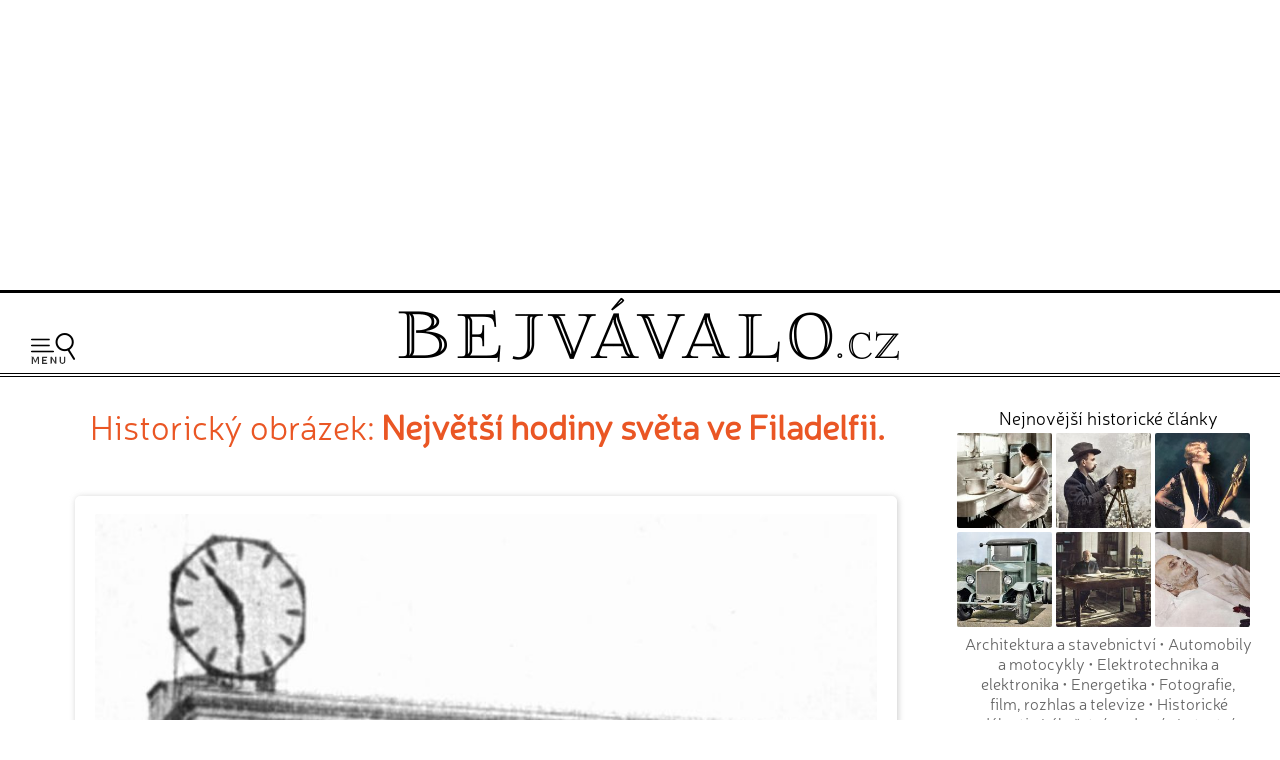

--- FILE ---
content_type: text/html; charset=UTF-8
request_url: https://www.bejvavalo.cz/fotogalerie.php?detail=1159
body_size: 6834
content:
<!DOCTYPE HTML>
<html lang="cs">
<head>

<meta http-equiv="content-type" content="text/html; charset=UTF-8">
<title>Historický snímek 'Největší hodiny světa ve Filadelfii.' - Bejvávalo.cz</title>
<meta name="copyright" content="Bejvávalo.cz">
<meta name="author" content="Bejvávalo.cz">
<meta name="description" content="Bejvávalo.cz - magazín o zapomenuté historii, kterou ani Google nezná">
<meta name="keywords" content="minulost, historie, archiv, vědecké objevy, pokrok, vynálezy">
<meta name="robots" content="index,follow">
<meta name="revisit-after" content="1 days">
<meta name="publisher" content="bejvavalo.cz">
<meta name="DC.Identifier" content="(SCHEME=ISSN) 2570-690X">
<meta name="content-language" content="cs">
<meta name="audience" content="all">
<!-- meta name="verify-v1" content="uVaQ/SNDA0fRAcoD68dfk9clWU7PGgNTW29Uu4Z0NQY=" / -->
<meta http-equiv="X-UA-Compatible" content="IE=edge">
                                    
<meta name="viewport" content="width=device-width,initial-scale=1">

<link rel="preconnect" href="https://d21-a.sdn.cz/">
<link rel="dns-prefetch" href="https://d21-a.sdn.cz/">
<link rel="preconnect" href="https://googleads.g.doubleclick.net/">
<link rel="preconnect" href="https://www.googletagmanager.com/">
<link rel="preconnect" href="https://pagead2.googlesyndication.com/">
<link rel="preconnect" href="https://www.googletagservices.com/">

<style>

@font-face {
  font-display: block; 
  font-family: 'Neris';
  font-style: normal;
  font-weight: 400;
  src: local('Neris'),url('https://www.bejvavalo.cz/fonty/font-Neris-Light.woff') format('woff'); 
}




body, html {margin: 0;
	padding: 0;}

body {margin: 0;
	padding: 0;
	background:white;
	color: black;
	text-align:center; 
    min-width:300px;   
	font-size: 15px;line-height:140%;
	text-rendering: optimizeLegibility;}

#celeokno {
	width:100%;
    min-width:300px;
    max-width:1300px;  
	padding:0; 
    min-height:1000px;
	height: auto;
	margin:0 auto 1em auto;
	position:relative;
    text-align:left;
	}

#celeokno .celeoknobox {padding:0 0 0 0; 
	margin:0;  	
	} 	

.bannervelkyhorni {    
    max-width:1300px;
	min-height:280px;
    width:100%; 
 	padding:2px 0 8px 0; 
	margin:0 auto 0 auto; 
    height: auto;
	text-align:center;
    } 

.bannervelkyhornibox {text-align:center;
    margin:0 auto 0 auto;}
  
@media only screen and (max-width: 950px) {
    .bloktextovy .reklama {display:none;}
	.bannervelkyhorni {display:none;}   
}

img {
	border: none;
}
</style> 
<link rel="alternate" type="application/rss+xml" href="https://www.bejvavalo.cz/rss.php" title="Bejvávalo.cz - nejnovější články a aktuality - RSS kanál">

<link rel="icon" href="https://www.bejvavalo.cz/favicon.ico" type="image/x-icon">
<link rel="shortcut icon" href="https://www.bejvavalo.cz/favicon.ico" type="image/x-icon">

<meta property="fb:app_id" content="1372741729508068"> 

<meta name="application-name" content="Bejvávalo.cz">
<meta name="msapplication-tooltip" content="magazín o zapomenuté historii, kterou ani Google nezná">
<meta name="msapplication-starturl" content="https://www.bejvavalo.cz">
<meta name="msapplication-task" content="name=Historické články;action-uri=https://www.bejvavalo.cz/clanky.php">
<meta name="msapplication-task" content="name=Historické fotky;action-uri=https://www.bejvavalo.cz/fotogalerie.php">
<meta name="msapplication-task" content="name=Historické tapety na plochu;action-uri=https://www.bejvavalo.cz/pozadi.php">

<meta property="og:title" content="Historický snímek 'Největší hodiny světa ve Filadelfii.' - Bejvávalo.cz" > 
<meta property="og:description" content="Historický snímek: 'Největší hodiny světa ve Filadelfii.'" > 
<meta property="og:site_name" content="Bejvavalo.cz" > 
<meta property="og:image" content="https://www.bejvavalo.cz/clanky/foto/nejvetsi-hodiny-na-svete-1908-1.jpg" >  
<meta property="og:type" content="article" > 
<link rel="image_src" href="https://www.bejvavalo.cz/clanky/foto/nejvetsi-hodiny-na-svete-1908-1.jpg" >  
<link rel="previewimage" href="https://www.bejvavalo.cz/clanky/foto/nejvetsi-hodiny-na-svete-1908-1.jpg" >  

<link rel="canonical" href="https://www.bejvavalo.cz/fotogalerie.php?detail=1159">


<meta name="theme-color" content="#CFAD43">

<base href="https://www.bejvavalo.cz/">


<!-- <script src="//ajax.googleapis.com/ajax/libs/jquery/1.12.4/jquery.min.js"></script> -->
<script src="/js/jquery.min.js"></script>
<script>
if (typeof jQuery == 'undefined')
{
    document.write(unescape("%3Cscript src='/js/jquery-1.12.4.min.js' type='text/javascript'%3E%3C/script%3E"));
}
</script>



<script defer src="/js/javascript.js"></script>


 
<!-- Global site tag (gtag.js) - Google Analytics - GA4 -->
<script async src="https://www.googletagmanager.com/gtag/js?id=G-D544JG955J"></script>
<script>
  window.dataLayer = window.dataLayer || [];
  function gtag(){dataLayer.push(arguments);}
  gtag('js', new Date());

  gtag('config', 'G-D544JG955J');
</script>

<link rel="stylesheet" type="text/css" href="https://www.bejvavalo.cz/css/styly-2023.css?i=2026-19-01-04"><script async src="https://pagead2.googlesyndication.com/pagead/js/adsbygoogle.js?client=ca-pub-6424002331455043"
     crossorigin="anonymous"></script>


<!-- Clarity tracking code for https://www.bejvavalo.cz/ -->
<script>
    (function(c,l,a,r,i,t,y){
        c[a]=c[a]||function(){(c[a].q=c[a].q||[]).push(arguments)};
        t=l.createElement(r);t.async=1;t.src="https://www.clarity.ms/tag/"+i+"?ref=bwt";
        y=l.getElementsByTagName(r)[0];y.parentNode.insertBefore(t,y);
    })(window, document, "clarity", "script", "hocwtgbhxd");
</script>
</head>
<body>    
<div id="leader1">

<div class="bannervelkyhorni 3"><div class="bannervelkyhornibox"><!-- Bejvávalo - responzivní horní -->
<ins class="adsbygoogle"
     style="display:block"
     data-ad-client="ca-pub-6424002331455043"
     data-ad-slot="5487348995"
     data-ad-format="auto"
     data-full-width-responsive="true"></ins>
<script>
(adsbygoogle = window.adsbygoogle || []).push({});
</script></div></div>
</div>





<div id="celeokno" style="position: relative; height:auto; min-height: 0px; width:auto;"> 
	<div id="velkahlavicka" class="celeoknobox">
		<header>
		<div id="hlavicka">
			<div class="hlavickabox">

			<div class="hlavickalogo"><a href="https://www.bejvavalo.cz/" title="zobrazit úvodní stránku serveru Bejvávalo.cz"><h2><span>Bejvávalo.cz</span></h2></a></div><nav class="hornimenu"><button class="menuhamburger" aria-label="Menu"><span>Menu</span></button><ul><li class="menuhledani"><form action="/hledani.php" method="get"><input type="search" name="text" value="" placeholder="Napište hledaný text…" class="poleprotext" aria-label="Hledat"><input type="submit" value=" Hledat " class="lupa" title="Hledat"></form></li><li class="uroven0"><a href="https://www.bejvavalo.cz/">Hlavní stránka</a></li><li class="uroven0">
<a href="https://www.bejvavalo.cz/clanky.php" class="nezvolene" title="historické články staré desítky let">Historické články</a><div class="submenu1"><ul><li class="uroven1"><a href="https://www.bejvavalo.cz/clanky.php?sub=16" class="nezvolene" title="">Architektura a stavebnictví</a></li><li class="uroven1"><a href="https://www.bejvavalo.cz/clanky.php?sub=15" class="nezvolene" title="">Automobily a motocykly</a></li><li class="uroven1"><a href="https://www.bejvavalo.cz/clanky.php?sub=26" class="nezvolene" title="">Elektrotechnika a elektronika</a></li><li class="uroven1"><a href="https://www.bejvavalo.cz/clanky.php?sub=17" class="nezvolene" title="">Energetika</a></li><li class="uroven1"><a href="https://www.bejvavalo.cz/clanky.php?sub=27" class="nezvolene" title="">Fotografie, film, rozhlas a televize</a></li><li class="uroven1"><a href="https://www.bejvavalo.cz/clanky.php?sub=24" class="nezvolene" title="">Historické události</a></li><li class="uroven1"><a href="https://www.bejvavalo.cz/clanky.php?sub=31" class="nezvolene" title="Nemoci, lékařství a lidské zdraví.">Lékařství a zdraví</a></li><li class="uroven1"><a href="https://www.bejvavalo.cz/clanky.php?sub=14" class="nezvolene" title="">Letectví a vzduchoplavba</a></li><li class="uroven1"><a href="https://www.bejvavalo.cz/clanky.php?sub=25" class="nezvolene" title="">Námořnictvo a lodě</a></li><li class="uroven1"><a href="https://www.bejvavalo.cz/clanky.php?sub=30" class="nezvolene" title="">Recepty, vaření a jídlo</a></li><li class="uroven1"><a href="https://www.bejvavalo.cz/clanky.php?sub=20" class="nezvolene" title="">Rodina, móda a životní styl</a></li><li class="uroven1"><a href="https://www.bejvavalo.cz/clanky.php?sub=32" class="nezvolene" title="">Sport</a></li><li class="uroven1"><a href="https://www.bejvavalo.cz/clanky.php?sub=29" class="nezvolene" title="">Válka, zbraně a vojenství</a></li><li class="uroven1"><a href="https://www.bejvavalo.cz/clanky.php?sub=18" class="nezvolene" title="">Věda a výzkum</a></li><li class="uroven1"><a href="https://www.bejvavalo.cz/clanky.php?sub=19" class="nezvolene" title="">Významné osobnosti</a></li><li class="uroven1"><a href="https://www.bejvavalo.cz/clanky.php?sub=22" class="nezvolene" title="">Zajímavosti</a></li><li class="uroven1"><a href="https://www.bejvavalo.cz/clanky.php?sub=35" class="nezvolene" title="">Zločin a trest, nehody</a></li><li class="uroven1"><a href="https://www.bejvavalo.cz/clanky.php?sub=13" class="nezvolene" title="">Železnice</a></li><li class="uroven1"><a href="https://www.bejvavalo.cz/clanky.php?sub=21" class="nezvolene" title="">Životní prostředí, příroda a zemědělství</a></li></ul></div></li><li class="uroven0">
<a href="https://www.bejvavalo.cz/tema.php" class="nezvolene" title="články podle témat">Témata článků</a></li><li class="uroven0">
<a href="https://www.bejvavalo.cz/kolorovano.php" class="nezvolene" title="fotogalerie historických kolorovaných fotografií a obrázků">Kolorované fotografie</a></li><li class="uroven0">
<a href="https://www.bejvavalo.cz/fotogalerie.php" class="zvolene"><strong>Fotoarchiv</strong></a></li><li class="uroven0">
<a href="https://www.bejvavalo.cz/zajimavosti.php" class="nezvolene" title="zajimavé informace a citáty z historie">Zajímavosti</a></li><li class="uroven0">
<a href="https://www.bejvavalo.cz/hledani.php" class="nezvolene" title="vyhledávání v článcích">Vyhledávání</a></li><li class="uroven0">
<a href="https://www.bejvavalo.cz/onas.php" class="nezvolene" title="podrobnější informace o serveru Bejvávalo.cz">O nás</a></li><li class="uroven0">
<a href="https://www.bejvavalo.cz/napiste.php" class="nezvolene" title="napište nám své připomínky, náměty, nápady a názory k serveru www.Priroda.cz">Napište nám</a></li></ul></nav>
<!-- cu: 19.01.2026 00:32-->
		
		</div>
	</div>
</header>


<div id="stred" data-sticky_parent><div class="stredbox"><div id="sloupec700"><div class="sloupec700box"><main>
<h1 class="nadpiskategorie zvyraznenynadpis">Historický obrázek: <span class="tucne">Největší hodiny světa ve Filadelfii.</span></h1>
<div class="doprostred"><br><div class="pozadidetail"><a href="clanky/foto/nejvetsi-hodiny-na-svete-1908-1.jpg" data-lightbox="example-set" data-title="Největší hodiny světa ve Filadelfii."><img src="nahledy/n/nej/nejvetsi-hodiny-na-svete-1908-1-foto-800x576.jpg"  alt="zobrazit detail historického snímku: Největší hodiny světa ve Filadelfii." width="800" height="576" title="Největší hodiny světa ve Filadelfii."></a>Největší hodiny světa ve Filadelfii.</div><p><br><p>snímek je použit v článku:<br><a href="clanky.php?detail=598"><b><big>Největší ručičkové hodiny na světě</big></b></a><br><p>
<div class="fb-like" data-send="true" data-width="450" data-show-faces="true" data-font="arial"></div>

	
		<br><hr class="zelenalinka"><p><br></div><div class="nastred">Další historické snímky z naší galerie<div class="fotogalerie"><table><tr></tr><tr><td style="border:none; width:25%;" valign="top"><div style="text-align:center;"><div class="fotogalerienahled"><a href="fotogalerie.php?detail=18" class="nepodtrhavat"><img src="nahledy/c/chl/chloroformovani-3-foto-224x224.jpg"  alt="Vrbové proutky neétherisováné" width="224" height="224" title="Vrbové proutky neétherisováné"></a><br><a href="fotogalerie.php?detail=18" title="historický snímek 'Vrbové proutky neétherisováné'">Vrbové proutky neétherisováné</a></div></td><td style="border:none; width:25%;" valign="top"><div style="text-align:center;"><div class="fotogalerienahled"><a href="fotogalerie.php?detail=3703" class="nepodtrhavat"><img src="nahledy/o/ovo/ovoce-a-vino-0-foto-224x224.jpg"  alt="Zátiší s ovocem." width="224" height="224" title="Zátiší s ovocem."></a><br><a href="fotogalerie.php?detail=3703" title="historický snímek 'Zátiší s ovocem.'">Zátiší s ovocem.</a></div></td><td style="border:none; width:25%;" valign="top"><div style="text-align:center;"><div class="fotogalerienahled"><a href="fotogalerie.php?detail=3966" class="nepodtrhavat"><img src="nahledy/b/boh/bohyne-athena-foto-224x224.jpg"  alt="Athéna." width="224" height="224" title="Athéna."></a><br><a href="fotogalerie.php?detail=3966" title="historický snímek 'Athéna.'">Athéna.</a></div></td></tr><tr><td style="border:none; width:25%;" valign="top"><div style="text-align:center;"><div class="fotogalerienahled"><a href="fotogalerie.php?detail=1407" class="nepodtrhavat"><img src="nahledy/f/fra/francouzsky-kral-karel-ix-foto-224x224.jpg"  alt="Francouzský král Karel IX. střílí na vlastní své poddané." width="224" height="224" title="Francouzský král Karel IX. střílí na vlastní své poddané."></a><br><a href="fotogalerie.php?detail=1407" title="historický snímek 'Francouzský král Karel IX. střílí na vlastní své poddané.'">Francouzský král Karel IX. střílí na vlastní své poddané.</a></div></td><td style="border:none; width:25%;" valign="top"><div style="text-align:center;"><div class="fotogalerienahled"><a href="fotogalerie.php?detail=900" class="nepodtrhavat"><img src="nahledy/a/aut/automobil-na-led-se-srouby-misto-kol-2-foto-224x224.jpg"  alt="Hnací šroub a řidítko ledního automobilu Burch-ova." width="224" height="224" title="Hnací šroub a řidítko ledního automobilu Burch-ova."></a><br><a href="fotogalerie.php?detail=900" title="historický snímek 'Hnací šroub a řidítko ledního automobilu Burch-ova.'">Hnací šroub a řidítko ledního automobilu Burch-ova.</a></div></td><td style="border:none; width:25%;" valign="top"><div style="text-align:center;"><div class="fotogalerienahled"><a href="fotogalerie.php?detail=460" class="nepodtrhavat"><img src="nahledy/s/soc/sochy-z-masla-3-foto-224x224.jpg"  alt="Máslové obrazy na dřevěném lešení v tibetském klášteře." width="224" height="224" title="Máslové obrazy na dřevěném lešení v tibetském klášteře."></a><br><a href="fotogalerie.php?detail=460" title="historický snímek 'Máslové obrazy na dřevěném lešení v tibetském klášteře.'">Máslové obrazy na dřevěném lešení v tibetském klášteře.</a></div></td></tr></table></div><br>
<div class="listovani"><small><a href="fotogalerie.php">Zobrazit kompletní galerii historických fotografií</a></small></div></div></main></div></div><div id="sloupec300"><div class="sloupec300box"><div class="bloktextovy" style="clear:both;"><div class="bloktextovyhlavicka"><h4 class="bloknadpis">Nejnovější historické články</h4></div><div class="blokobsah">
<div class="bloknahledy">
<div class="bloknahledyobrazek"><a href="/clanek/recepty-na-domaci-bramborove-chipsy-a-dalsi-smazene-bramborove-dobroty-podle-nasich-prababicek/"><img src="/nahledy/k/kuc/kuchyne-brambory-barva-foto-176x176.jpg" 
 alt="Recept na domácí bramborové chipsy z roku 1936" width="95" height="95" alt="Recept na domácí bramborové chipsy z roku 1936" title="Recept na domácí bramborové chipsy z roku 1936"></a></div>
<div class="bloknahledyobrazek"><a href="/clanek/jak-na-dokonale-podzimni-fotografie-zkuste-rady-z-roku-1939/"><img src="/nahledy/f/fot/fotograf-s-fotoaparatem-na-stativu-0-barva-foto-176x176.jpg" 
 alt="Jak na dokonalé podzimní fotografie? Zkuste rady z roku 1939" width="95" height="95" alt="Jak na dokonalé podzimní fotografie? Zkuste rady z roku 1939" title="Jak na dokonalé podzimní fotografie? Zkuste rady z roku 1939"></a></div>
<div class="bloknahledyobrazek"><a href="/clanek/rok-1905-nebezpecne-slozky-v-parfemech/"><img src="/nahledy/d/div/divka-se-zrcadlem-barva-0-foto-176x176.jpg" 
 alt="Rok 1905: Přírodní a přesto nebezpečné složky parfémů" width="95" height="95" alt="Rok 1905: Přírodní a přesto nebezpečné složky parfémů" title="Rok 1905: Přírodní a přesto nebezpečné složky parfémů"></a></div>
<div class="bloknahledyobrazek"><a href="/clanek/jak-se-pred-100-lety-opravovaly-poskozene-silnice/"><img src="/nahledy/n/nak/nakladni-automobil-na-silnici-barva-foto-176x176.jpg" 
 alt="Jak se před 100 lety opravovaly poškozené silnice? " width="95" height="95" alt="Jak se před 100 lety opravovaly poškozené silnice? " title="Jak se před 100 lety opravovaly poškozené silnice? "></a></div>
<div class="bloknahledyobrazek"><a href="/clanek/tajny-navrh-prezidenta-t-g-masaryka-na-smireni-s-nemci/"><img src="/nahledy/t/tgm/tgm-v-pracovne-u-stolu-barva-foto-176x176.jpg" 
 alt="Tajný návrh prezidenta T. G. Masaryka na smíření s Němci" width="95" height="95" alt="Tajný návrh prezidenta T. G. Masaryka na smíření s Němci" title="Tajný návrh prezidenta T. G. Masaryka na smíření s Němci"></a></div>
<div class="bloknahledyobrazek"><a href="/clanek/dojemne-reakce-z-celeho-sveta-na-smrt-prezidenta-t-g-masaryka/"><img src="/nahledy/t/tgm/tgm-smrt-barva-foto-176x176.jpg" 
 alt="Dojemné reakce z celého světa na smrt prezidenta T. G. Masaryka" width="95" height="95" alt="Dojemné reakce z celého světa na smrt prezidenta T. G. Masaryka" title="Dojemné reakce z celého světa na smrt prezidenta T. G. Masaryka"></a></div></div><br class="konecobtekani">
<div class="blokkategorie"><small><a href="/clanky.php?sub=16" title="">Architektura a stavebnictví</a> &bull; <a href="/clanky.php?sub=15" title="">Automobily a motocykly</a> &bull; <a href="/clanky.php?sub=26" title="">Elektrotechnika a elektronika</a> &bull; <a href="/clanky.php?sub=17" title="">Energetika</a> &bull; <a href="/clanky.php?sub=27" title="">Fotografie, film, rozhlas a televize</a> &bull; <a href="/clanky.php?sub=24" title="">Historické události</a> &bull; <a href="/clanky.php?sub=31" title="Nemoci, lékařství a lidské zdraví.">Lékařství a zdraví</a> &bull; <a href="/clanky.php?sub=14" title="">Letectví a vzduchoplavba</a> &bull; <a href="/clanky.php?sub=25" title="">Námořnictvo a lodě</a> &bull; <a href="/clanky.php?sub=30" title="">Recepty, vaření a jídlo</a> &bull; <a href="/clanky.php?sub=20" title="">Rodina, móda a životní styl</a> &bull; <a href="/clanky.php?sub=32" title="">Sport</a> &bull; <a href="/clanky.php?sub=29" title="">Válka, zbraně a vojenství</a> &bull; <a href="/clanky.php?sub=18" title="">Věda a výzkum</a> &bull; <a href="/clanky.php?sub=19" title="">Významné osobnosti</a> &bull; <a href="/clanky.php?sub=22" title="">Zajímavosti</a> &bull; <a href="/clanky.php?sub=35" title="">Zločin a trest, nehody</a> &bull; <a href="/clanky.php?sub=13" title="">Železnice</a> &bull; <a href="/clanky.php?sub=21" title="">Životní prostředí, příroda a zemědělství</a></small></div><div class="blokprvek">
    <div class="blokhledani">
    
    <form name="f1" action="/hledani.php">
    <input type="hidden" name="kdehledat" value="1">
    <input type="text" name="hledat_txt" value="" class="inputpoleuzk" title="zde napište hledaný text">&nbsp;<input type="submit" value=" Hledat " class="submit1">
    
    </form> 
    </div> 
    </div> 
      </div><div class="blokkonec"></div></div>
<!-- cu: 19.01.2026 03:59-->
<div class="bloktextovy fotoarchiv">
<div class="bloktextovyhlavicka">
<h4 class="bloknadpis">Kolorované snímky</h4>
</div>
<div class="blokobsah">
<div class="blokprvek doprostred">
<div class="pozadidetail">
<a href="/kolorovano.php?detail=2602" class="nepodtrhavat"><img src="/nahledy/v/val/valecna-lod-braunschweig-barva-foto-224x224.jpg"  alt="kolorovaná fotografie Německá pancéřová loď „Braunschweig“." width="224" height="224"><span>Německá pancéřová loď „Braunschweig“.</span></a></div></div></div><div class="blokkonec"></div></div><div class="bloktextovy facebook">
<div class="bloktextovyhlavicka">
<div class="blokkonec"></div></div>
<div class="blokobsah">
<div class="doprostred">

<div id="fb-root"></div>
<script async defer crossorigin="anonymous" src="https://connect.facebook.net/cs_CZ/sdk.js#xfbml=1&version=v15.0&appId=1372741729508068&autoLogAppEvents=1" nonce="48kzVlfq"></script>

 <br>
<div class="fb-page" data-href="https://www.facebook.com/bejvavalo.cz/" data-tabs="timeline" data-width="290" data-height="550" data-small-header="true" data-adapt-container-width="true" data-hide-cover="false" data-show-facepile="false"><div class="fb-xfbml-parse-ignore"><blockquote cite="https://www.facebook.com/bejvavalo.cz/"><a href="https://www.facebook.com/bejvavalo.cz/">Bejvávalo.cz</a></blockquote></div></div><br>
<br>
</div></div><div class="blokkonec"></div></div><br><div class="plovoucibocni"><div class="bloktextovy reklama vymazatlinku"><div class="blokkonec"></div>	<div class="blokobsah">
	<div class="blokprvek doprostred">
<div class="bannervycentrovat 10">
<!-- Bejvávalo - 300x600 -->
<ins class="adsbygoogle"
     style="display:inline-block;width:300px;height:600px"
     data-ad-client="ca-pub-6424002331455043"
     data-ad-slot="9138819390"></ins>
<script>
     (adsbygoogle = window.adsbygoogle || []).push({});
</script></div>
</div></div><div class="blokkonec"></div></div></div></div></div><br class="konecobtekani"></div></div><div id="konec"><div class="konecbox">



<br><footer><div class="copy">

  
<b>Všechny historické články jsou 100% reálné!</b> Zveřejňujeme je tak, jak byly napsány v době původního vydání.
<br>
V historických článcích nejsou prováděny žádné jazykové úpravy podle dnešního pravopisu.
<p>
<b>Námi vydávané historické texty, fotografie a obrázky pocházejí z právně volných zdrojů.</b>
<p> 
Upozorňujeme, že na naši digitalizaci historických zdrojů a kolorování fotografií se již autorská ochrana vztahuje!<br> 
Pokud od nás chcete nějaký obsah přebírat, tak nás prosím nejdříve <a href="/napiste.php">kontaktujte</a> pro domluvení podmínek. Děkujeme za pochopení.
<p>
<span class="tucne velke">&copy; 2011 - 2026 <a href="/onas.php">Bejvávalo.cz</a></span><br>
ISSN 2570-690X<p>

Magazín Bejvávalo.cz je již od počátů svého fungování v roce 2011 provozován<br>na originálním redakčním systému z dílny <a href="https://www.perpetum.cz"><b>Perpetum</b> web design</a>.



<br>


<!-- div class="fb-like" data-href="https://www.facebook.com/bejvavalo.cz/" data-layout="button_count" data-action="like" data-size="large" data-show-faces="false" data-share="true"></div -->

  
</div>

<div class="spodnilista">Doporučujeme i naše další projekty: &nbsp; 
 
<a href="https://www.hapik.cz/?utm_source=www.bejvavalo.cz&utm_medium=lista2" title="Dřevěné doplňky Hapík.cz"><span>dřevěné dekorace </span><strong>Hapík.cz</strong></a>
&nbsp;&mdash;&nbsp; 

<a href="https://www.pieris.cz/?utm_source=www.bejvavalo.cz&utm_medium=lista2" title="Originální české samolepky na stěnu Pieris.cz"><span>originální samolepky </span><strong>Pieris.cz</strong></a>
&nbsp;&mdash;&nbsp;  

<a href="https://www.priroda.cz/?utm_source=www.bejvavalo.cz&utm_medium=lista2" title="Magazín o přírodě Přiroda.cz"><span>magazín </span><strong>Příroda.cz</strong></a>
&nbsp;&mdash;&nbsp; 
 
<a href="https://dragif.cz/?utm_source=www.bejvavalo.cz&utm_medium=lista2" title="Snadné sdílení PDF na Facebooku, převod PDF na GIF - Dragif.cz"><span>sdílení PDF souborů </span><strong>DraGIF.cz</strong></a>

       
</div>        
</footer></div></div><script>
<!--
document.write ('<img src="https://toplist.cz/dot.asp?id=1223573&amp;http='+escape(document.referrer)+'&amp;wi='+escape(window.screen.width)+'&he='+escape(window.screen.height)+'&amp;cd='+escape(window.screen.colorDepth)+'&amp;t='+escape(document.title)+'" width=1 height=1 border=0 alt="TOPlist">');
//--></script>
<noscript><div><img SRC="https://toplist.cz/dot.asp?id=1223573" alt="TOPlist" WIDTH="1" HEIGHT="1"></div></noscript>
</div></div>
</body>
</html>

--- FILE ---
content_type: text/html; charset=utf-8
request_url: https://www.google.com/recaptcha/api2/aframe
body_size: 267
content:
<!DOCTYPE HTML><html><head><meta http-equiv="content-type" content="text/html; charset=UTF-8"></head><body><script nonce="WbatzcEInMWZDekWKuLI2w">/** Anti-fraud and anti-abuse applications only. See google.com/recaptcha */ try{var clients={'sodar':'https://pagead2.googlesyndication.com/pagead/sodar?'};window.addEventListener("message",function(a){try{if(a.source===window.parent){var b=JSON.parse(a.data);var c=clients[b['id']];if(c){var d=document.createElement('img');d.src=c+b['params']+'&rc='+(localStorage.getItem("rc::a")?sessionStorage.getItem("rc::b"):"");window.document.body.appendChild(d);sessionStorage.setItem("rc::e",parseInt(sessionStorage.getItem("rc::e")||0)+1);localStorage.setItem("rc::h",'1768793985721');}}}catch(b){}});window.parent.postMessage("_grecaptcha_ready", "*");}catch(b){}</script></body></html>